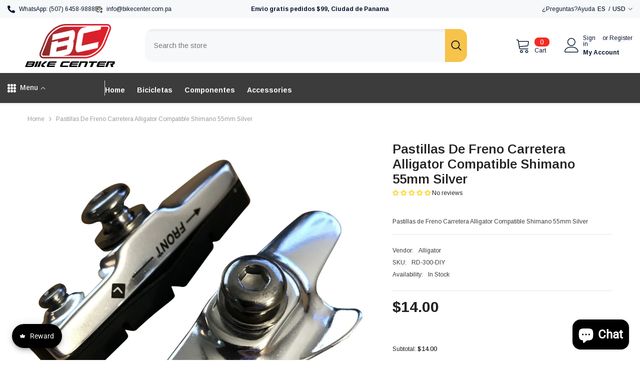

--- FILE ---
content_type: text/javascript
request_url: https://www.bikecenter.com.pa/cdn/shop/t/23/assets/custom.js?v=142666117321555217051707968166
body_size: -703
content:
//# sourceMappingURL=/cdn/shop/t/23/assets/custom.js.map?v=142666117321555217051707968166
